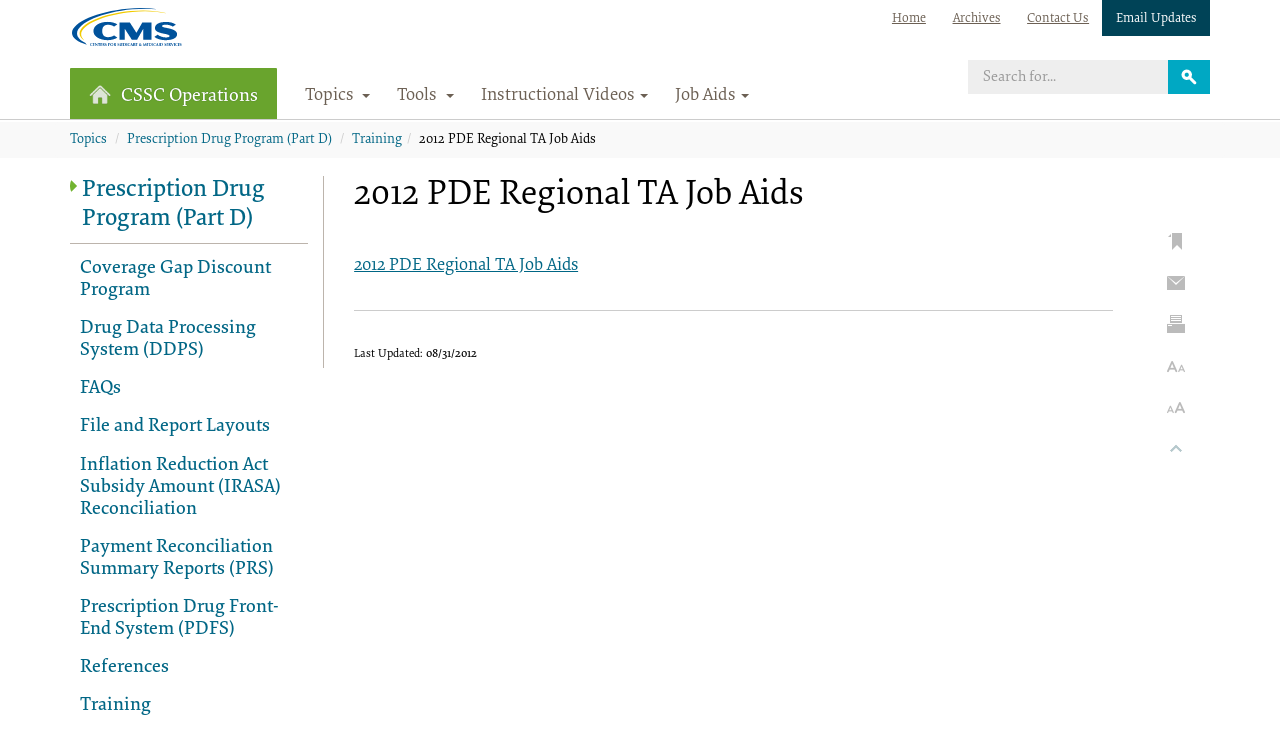

--- FILE ---
content_type: text/html; charset=ISO-8859-1
request_url: https://csscoperations.com/internet/csscw3.nsf/DIDC/L12N1RN6KP~Prescription%20Drug%20Program%20(Part%20D)~Training
body_size: 37826
content:
<title>CSSC Operations - 2012 PDE Regional TA Job Aids</title>
<!doctype html>
<html lang="en">
<meta http-equiv='X-UA-Compatible' content='IE=9; IE=8; IE=7; IE=EDGE' />
<meta charset='utf-8'>
<meta name="referrer" content="same-origin"/> 
<meta name='addsearch-custom-field' data-type='date' content='update_date=2012-08-31'>
<style>html{visibility: visible;opacity:.01;}</style><link rel='shortcut icon' href="/internet/csscw3.nsf/favicon.ico"><meta http-equiv='X-UA-Compatible' content='IE=9; IE=8; IE=7; IE=EDGE' />
<meta charset='utf-8'>
<meta name='MetaDesc' content=''>
<meta name='Keywords' content=''>
<meta http-equiv='X-UA-Compatible' content='IE=edge'> 
<meta name='description' content=''>
<meta name='date' content='08/31/2012'>
<meta name='viewport' content='width=device-width, initial-scale=1'>
<meta name='altcontent' content="  2012 PDE Regional TA Job Aids">
<meta name='altcat' content='Prescription Drug Program (Part D)~Training'>
<meta name='addsearch-custom-field' data-type='text' content='lob=CSSCW3'>
<meta name='addsearch-custom-field' data-type='text' content='docType=Article'>
<meta name='addsearch-custom-field' data-type='text' content='cat1=Prescription Drug Program (Part D)'>
<meta name='addsearch-custom-field' data-type='text' content='cat2=Training'>
<meta name='addsearch-custom-field' data-type='text' content='allcat=Prescription Drug Program (Part D)~Training'>
<meta name='addsearch-custom-field' data-type='text' content='DID=L12N1RN6KP'>
<meta name='addsearch-custom-field' data-type='text' content='keywords='>
<meta name='addsearch-custom-field' data-type='text' content='metadesc=  2012 PDE Regional TA Job Aids'>
<script></script>
<!--SharedTop (meta tags, javascript libraries title- ?-->


<head>
<!-- Global site tag (gtag.js) - Google Analytics -->
<script async src='https://www.googletagmanager.com/gtag/js?id=G-E5B3B6VCRN'></script><script>
  window.dataLayer = window.dataLayer || [];
  function gtag(){dataLayer.push(arguments);}
  gtag('js', new Date());
  gtag('set', {'cookie_flags': 'SameSite=None;Secure;'});gtag('config', 'G-E5B3B6VCRN', {
			 'anonymize_ip': true
		       });</script>
<script src="/internet/csscw3.nsf/js/modernizr.js?open&v=34013"></script>
<!-- RNotes -->
<script src="/internet/csscw3.nsf/jquery-min.js"></script> 
<!-- clookup.js or other -->
<link rel="apple-touch-icon-precomposed" sizes="57x57" href="/internet/csscw3.nsf/apple-touch-icon-57x57.png" />
<link rel="apple-touch-icon-precomposed" sizes="114x114" href="/internet/csscw3.nsf/apple-touch-icon-114x114.png" />
<link rel="apple-touch-icon-precomposed" sizes="72x72" href="/internet/csscw3.nsf/apple-touch-icon-72x72.png" />
<link rel="apple-touch-icon-precomposed" sizes="144x144" href="/internet/csscw3.nsf/apple-touch-icon-144x144.png" />
<link rel="apple-touch-icon-precomposed" sizes="60x60" href="/internet/csscw3.nsf/apple-touch-icon-60x60.png" />
<link rel="apple-touch-icon-precomposed" sizes="120x120" href="/internet/csscw3.nsf/apple-touch-icon-120x120.png" />
<link rel="apple-touch-icon-precomposed" sizes="76x76" href="/internet/csscw3.nsf/apple-touch-icon-76x76.png" />
<link rel="apple-touch-icon-precomposed" sizes="152x152" href="/internet/csscw3.nsf/apple-touch-icon-152x152.png" />
<meta name="viewport" content="width=device-width,initial-scale=1">
<meta name="google-site-verification" content="jzvda_9EBzRnrNiE4gpYNV7LQk8LhG9nFI9ypNR6GL4" />
<link rel="icon" type="image/png" href="/internet/csscw3.nsf/favicon-196x196.png" sizes="196x196" />
<link rel="icon" type="image/png" href="/internet/csscw3.nsf/favicon-96x96.png" sizes="96x96" />
<link rel="icon" type="image/png" href="/internet/csscw3.nsf/favicon-32x32.png" sizes="32x32" />
<link rel="icon" type="image/png" href="/internet/csscw3.nsf/favicon-16x16.png" sizes="16x16" />
<link rel="icon" type="image/png" href="/internet/csscw3.nsf/favicon-128.png" sizes="128x128" />
<meta name="application-name" content="&nbsp;"/>
<meta name="msapplication-TileColor" content="#FFFFFF" />
<meta name="msapplication-TileImage" content="/internet/csscw3.nsf/mstile-144x144.png" />
<meta name="msapplication-square70x70logo" content="/internet/csscw3.nsf/mstile-70x70.png" />
<meta name="msapplication-square150x150logo" content="/internet/csscw3.nsf/mstile-150x150.png" />
<meta name="msapplication-wide310x150logo" content="/internet/csscw3.nsf/mstile-310x150.png" />
<meta name="msapplication-square310x310logo" content="/internet/csscw3.nsf/mstile-310x310.png" />
<link href="/internet/csscw3.nsf/css/bootstrap.min.css?open&v=34013" rel="stylesheet">
<link href="/internet/csscw3.nsf/css/bootstrap-theme.css?open&v=34013" rel="stylesheet">
<link href="/internet/csscw3.nsf/css/openSans.css?open&v=34013" rel="stylesheet">
<link href="/internet/csscw3.nsf/cssc_bs3.css?open&v=34013" rel="stylesheet">
<!-- QTrics if applicable -->
</head>
<body class="pgba_theme_cyan">
<div data-addsearch="exclude" id="iewarning" style="display:none; padding: 1em;background: #FFCCC5;border-bottom: 3px solid #C00;text-align:center">
Your web browser is not supported by this website. Please contact your system administrator to have them install
<a href="https://www.google.com/chrome/" target="new">Google Chrome</a> or <a href="https://www.microsoft.com/en-us/edge" target="new">Microsoft Edge</a>.
</div>
<script>
var ua = window.navigator.userAgent;
var msie = ua.indexOf('MSIE '); //IE1-10
var trident = ua.indexOf('Trident/'); //IE11
if (msie > 0 || trident > 0) {
document.getElementById("iewarning").style.display = 'block'
};
</script>
<a href="#breadcrumbs" class="skiplink">Skip to Main Content</a>
<!--AMA -->

<div class="bodyflex">
<div class="content-top">
<!--Header -->

<style>.wcme{margin-left:10px;margin-bottom:9px;cursor:pointer};.wcmc{margin-left:4px;cursor:pointer};
.homeIcon{display:inline !important;width:22px;margin-right:10px}</style>
<nav id="header" style="" class="navbar navbar-default noselect" role="navigation">
	<div class="superlinks">
		<div class="container">
			<div class="row">	
				<div class="col-sm-12">	
				<ul>
					<li><a href="https://www.csscoperations.com/internet/csscw3.nsf" alt="Home">Home</a></li><li><a href="https://csscoperations.com/internet/csscw3_a.nsf" alt="Archives">Archives</a></li><li><a href="https://csscoperations.com/internet/csscw3.nsf/DID/X69XSPEJ5B" alt="Contact Us">Contact Us</a></li><li><a href="https://csscoperations.com/internet/csscw3.nsf/M/Registration" target="_self" alt="Listserv Signup">Email Updates</a></li> <!-- lookups1 -->
					<li class="palmettologo">
							<a href="https://www.cms.gov" alt="CMS" target="new"><img style="height:38px" alt="CMS Logo" src="/internet/csscw3.nsf/cmslogo_rgb.svg"></a> <!-- lookups2 -->
						</li>										
				</ul>
				</div>
			</div>
		</div>
	</div>
	<div class="container nopadding" style="">
		<div class="navbar-header">
			<button type="button" class="navbar-toggle collapsed" data-toggle="collapse" data-target="#navbar-collapse" aria-expanded="false"> 
				<span class="sr-only">Toggle navigation</span> 
				<span class="icon-bar"></span> 
				<span class="icon-bar"></span> 
				<span class="icon-bar"></span> 
			</button>
			<a id="dlob" class="navbar-brand" href="/internet/csscw3.nsf"><img style='display:inline !important;width:22px;margin-right:10px;margin-top:-3px' class='homeIcon' alt='homeIcon' src='/internet/csscw3.nsf/homeIcon.png'>CSSC Operations</a> 
		</div>
		<!-- collapseable mobile section -->
		<div  class="collapse navbar-collapse" id="navbar-collapse">
		<!-- Search -->	
			<div class="searchcontainer navbar-form navbar-right">
				<div class="input-group">
					<label for="searchinput" class="sr-only">Search</label>
					<input type="text" id="searchinput" class="form-control" placeholder="Search for...">
					<span class="input-group-btn">
					<button id="searchclick" class="btn" type="button"><img src="/internet/csscw3.nsf/imgs/search.svg" alt= "Search"></button>
					</span>
<ul id="quicksearchresults"></ul>
 </div>
				<!-- /input-group --> 
			</div>
			<ul class="nav navbar-nav">
				
		<!-- Topics-->
		<li id="topicsdropdown" class="dropdown"> <a href="/internet/csscw3.nsf/M/Topics" role="button" aria-haspopup="true" aria-expanded="false">Topics <span class="caret"></span></a>
					<div class="dropdown-menu dropdown-mega">
						<div class="container">
							<div class="col-sm-12 dropdown-container">
								<!-- the bars at the top (topictopbar) of the topics menu are dependant on whether you need them or not, not every site will need them -->
								<!-- standard columns is 4 -->
								<div class='flexcontainer'><div class="columns2"> <!-- looksup7 -->
									<ul class="subtopics list-unstyled">
										<li><a  title='EDI Onboarding and Connectivity' href='/internet/csscw3.nsf/DID/1S0BTAL9B0'>EDI Onboarding and Connectivity</a></li> <li><a  title='Encounter and Risk Adjustment Program (Part C)' href='/internet/csscw3.nsf/DID/I9IQVMOVZR'>Encounter and Risk Adjustment Program (Part C)</a></li> <li><a  title='Encounter Data Submission Resources for PACE Organizations' href='/internet/csscw3.nsf/DID/AO68XEU906'>Encounter Data Submission Resources for PACE Organizations</a></li> <li><a  title='Instructional Videos' href='/internet/csscw3.nsf/DID/EQ78MFDSYD'>Instructional Videos</a></li> <li><a  title='Job Aids' href='/internet/csscw3.nsf/DID/XMRO2OSPRC'>Job Aids</a></li> <li><a  title='ListServs' href='/internet/csscw3.nsf/DID/E59O4BDY8X'>ListServs</a></li> <li><a  title='Medicare Medicaid (FAI)' href='/internet/csscw3.nsf/DID/346HTJF7T8'>Medicare Medicaid (FAI)</a></li> <li><a  title='Prescription Drug Program (Part D)' href='/internet/csscw3.nsf/DID/C7NXNZ6PBK'>Prescription Drug Program (Part D)</a></li>
									</ul>
								</div></div>
							</div>
						</div>
					</div>
				</li>	
<!-- Tools -->
				<li id="toolsdropdown" class="dropdown"> 
<a href="/internet/csscw3.nsf/M/Tools" role="button" aria-haspopup="true" aria-expanded="false">Tools
					<span class="caret"></span>
					</a>
					<div class="dropdown-menu dropdown-mega">
					<div class='container'><div class='col-sm-12 dropdown-container'><div class='flexcontainernowrap flexAA'></div><div class='columns4 flexBB'><ul class='subtopics list-unstyled'> <li><a name='' title='277 CA Edit Lookup'  role='' href='/internet/csscw3.nsf/DID/54CKABNKVQ' target=''>277 CA Edit Lookup</a></li> <li><a name='Claim Adjustment Reason Code Lookup' title='CARC Lookup'  role='' href='/internet/csscw3.nsf/DID/Z6ZK0T2N8Q' target=''>CARC Lookup</a></li> <li><a name='Drug Data Processing Edit Lookup' title='DDPS Edit Lookup'  role='' href='/internet/csscw3.nsf/DID/FGSMOX8LWK' target=''>DDPS Edit Lookup</a></li> <li><a name='' title='Dental Edit Lookup'  role='' href='/internet/csscw3.nsf/DID/E84ACP4QE2' target=''>Dental Edit Lookup</a></li> <li><a name='' title='Diagnosis Code Lookup'  role='' href='/internet/csscw3.nsf/DID/JGQF7KYOFG' target=''>Diagnosis Code Lookup</a></li> <li><a name='Encounter Data Processing Edit Lookup' title='EDPS Edit Lookup'  role='' href='/internet/csscw3.nsf/DID/JSKI2CJA34' target=''>EDPS Edit Lookup</a></li> <li><a name='Front End Risk Adjustment System Edit Lookup' title='FERAS Edit Lookup'  role='' href='/internet/csscw3.nsf/DID/EU374B6R30' target=''>FERAS Edit Lookup</a></li> <li><a name='National Council for Prescription Drug Programs Edit Lookup' title='NCPDP Edit Lookup'  role='' href='/internet/csscw3.nsf/DID/ZM39AHECY0' target=''>NCPDP Edit Lookup</a></li> <li><a name='' title='PC-ACE Pro32 Software'  role='' href='/internet/csscw3.nsf/DID/NE964B20EK' target=''>PC-ACE Pro32 Software</a></li> <li><a name='' title='PC-ACE Pro32 Software Download'  role='' href='/internet/csscw3.nsf/DID/9G49CCVVA6' target=''>PC-ACE Pro32 Software Download</a></li> <li><a name='Prescription Drug Front End System Edit Lookup' title='PDFS Edit Lookup'  role='' href='/internet/csscw3.nsf/DID/DS9X7CTK7U' target=''>PDFS Edit Lookup</a></li> <li><a name='' title='Procedure Code &#8211; Modifier Lookup'  role='' href='/internet/csscw3.nsf/DID/D2AMI3Y7X6' target=''>Procedure Code &#8211; Modifier Lookup</a></li> <li><a name='Payment Reconciliation System Summary Reports' title='PRS Summary Reports'  role='' href='/internet/csscw3.nsf/DID/MPH7DBJIW4' target=''>PRS Summary Reports</a></li> <li><a name='Risk Adjustment Processing System Edit Lookup' title='RAPS Edit Lookup'  role='' href='/internet/csscw3.nsf/DID/WBQFS1ZRBD' target=''>RAPS Edit Lookup</a></li> <li><a name='Report Restore' title='Report Restore'  role='' href='/internet/csscw3.nsf/DID/IMDVDKS6O4' target=''>Report Restore</a></li> <li><a name='Secure File Transfer Protocol Password Tool' title='SFTP Password Reset'  role='' href='/internet/csscw3.nsf/DID/PPTXW1PT7H' target=''>SFTP Password Reset</a></li> <li><a name='Interchange Acknowledgement Edit Lookup' title='TA1 Edit Lookup'  role='' href='/internet/csscw3.nsf/DID/INPSQDF1Z4' target=''>TA1 Edit Lookup</a></li> </ul></div></div></div> 
					</div>
				</li>
<!-- Forms -->
				<!-- Events -->
<!-- Extra Link from LOB C -->
<li  class="dropdown"> 
<a href="/internet/csscw3.nsf/DID/EQ78MFDSYD">Instructional Videos<span class="caret"></span></a>
	<div class="dropdown-menu">
		<div class='dropdown-container'>
			<ul class='subtopics list-unstyled'>
<li><a href='/internet/csscw3.nsf/DID/L9A5Z8704X'>Other Topics</a></li> <li><a href='/internet/csscw3.nsf/DID/8JBM0OAF8O'>Risk Adjustment Methodology Series</a></li>
			</ul>
</div></div></li>
<!-- Second Extra Link from LOB C -->
<li  class="dropdown"> 
<a href="/internet/csscw3.nsf/DID/XMRO2OSPRC">Job Aids<span class="caret"></span></a>
	<div class="dropdown-menu">
		<div class='dropdown-container'>
			<ul class='subtopics list-unstyled'>
<li><a href='/internet/csscw3.nsf/DID/HYD9XTOI84'>Encounter and Risk Adjustment Program</a></li>
			</ul>
</div></div></li>
		</ul>
		</div>
		<!-- /.navbar-collapse --> 
	</div>
	<!-- /.container-fluid --> 
	
</nav>
<script>
var pLead = "Instructional Videos";
if (pLead !==""){
$('a[title="Instructional Videos"]').hide()
}
var pLead2 = "Job Aids";
if (pLead2 !==""){
$('a[title="Job Aids"]').hide()
}
</script>
<!--MegaAlert -->

<div class='megaalert' role='' style='display:none'>
	<div class="container">
			<div class="row">
				<div class="col-sm-12">
					<p></p>
				</div>
			</div>
	</div>
</div>
<!-- critalert2 -->
<div data-addsearch="exclude" id="crit2Show"></div>
<div id="crit2Info" data-addsearch="exclude" style="visibility:hidden;height:1px"></div>
<div id="crit3Info" data-addsearch="exclude" style="visibility:hidden;height:1px">{"DID":"crit34ee5c","Sites":"CSSC","Start Date":"12-30-2021 08:06","End Date":"01-01-2022 11:06","Content":"CSSC Operations will be closed Friday, December 31, 2021 in observance of the New Year's Day holiday. The Front-End Systems (FERAS, PDFS, and EDFES) will be available during this time for RAPS, PDE, Medicare Encounter and Medicare-Medicaid data submissions.","URL":"","Target":null,"Color":"blue","Mode":"Standard\n"}, {"DID":"crit3bd4c4","Sites":"CSSC","Start Date":"10-20-2023 15:03","End Date":"10-21-2023 15:03","Content":"Customers may experience intermittent connectivity issues when trying to connect to the front-end system. We are currently working to correct these issues and will remove this status once this matter has been resolved.","URL":"","Target":null,"Color":"yellow","Mode":"Standard\n"}, {"DID":"critb2e1dc","Sites":"CSSC","Start Date":"01-14-2022 07:22","End Date":"01-17-2022 21:22","Content":"CSSC Operations will be closed Monday, January 17th, 2022 in observance of the MLK federal holiday. The Front-End Systems (FERAS, PDFS, and EDFES) will be available during this time for RAPS, PDE, Medicare Encounter and Medicare-Medicaid data submissions.","URL":"","Target":null,"Color":"blue","Mode":"Standard\n"}</div>
<script>
function render2crit(){
if($("#crit2Info").html().length > 10){
var dataArray2 = $("#crit2Info").text().split("||")
var dataArray = dataArray2.reverse();
sbuilder="";
// console.log("CSSC");
for (i = 0; i < dataArray.length; i++) {
localArray = dataArray[i].split("~");
var dBefore = Date.parse(localArray[6].replace(/-/g,"/"));
var dAfter = Date.parse(localArray[7].replace(/-/g,"/"));
var dNow = Date.now()
var taColor = localArray[5];
switch (taColor){
case "yellow": taColor="warning"; break;
case "red": taColor="danger"; break;
case "green": taColor="success"; break;
case "blue": taColor="info"; break;
}
if (dNow > dBefore){
if (dNow < dAfter){
if (localArray[3]=="none" || localArray[3]==""){
sbuilder = "<div id='crit2New' class='megaalert " +taColor + "'>"
} else {
 sbuilder = "<a id='crit2New' class='megaalert " + taColor + "'  href='" + localArray[3] + "' target='" + localArray[4] + "'>"}
 sbuilder = sbuilder + "<div class='container'><div class='row'><div class='col-sm-12'>"
 sbuilder = sbuilder + "<p>" + localArray[2] + "</p></div></div></div>"
if (localArray[3]=="none"){sbuilder = sbuilder + "</div>"}else{sbuilder=sbuilder + "</a>"}
}}}
$("#crit2Show").html(sbuilder)
$("#crit2New").css("border-bottom","0px solid red")
}
} // render2crit()
function render3crit(feed){
	var thisCrit = -1;
	var thisCritNow = Date.now()
	var finBd = "";
	var jCrt = feed
	if (jCrt.charAt (jCrt.length - 1) == ","){jCrt = "[" +  feed.substring(0,feed.length-1) + "]"} else { jCrt = "[" + jCrt + "]"}
	jCrt = JSON.parse(jCrt)
	for (x=0;x < jCrt.length;x++){
 		let localStart = Date.parse(jCrt[x]["Start Date"].replace(/-/g,"/"));
		let localEnd = Date.parse(jCrt[x]["End Date"].replace(/-/g,"/"));
		thisCritNow > localStart && thisCritNow < localEnd ? thisCrit = x : ""
	}
	if (thisCrit > -1)
	{
		var taColor =jCrt[thisCrit]["Color"];
		switch (taColor){
		 case "yellow": taColor="warning"; break;
		 case "red": taColor="danger"; break;
		 case "green": taColor="success"; break;
		 case "blue": taColor="info"; break;
 		}
	jCrt[thisCrit]["URL"]=="none" || jCrt[thisCrit]["URL"]=="" ? finBd="<div id='crit2New' class='megaalert " +taColor + "'>" : finBd = "<a id='crit2New' class='megaalert " + taColor + "'  href='" + jCrt[thisCrit]["URL"] + "' target='" + jCrt[thisCrit]["Target"] + "'>"
 	finBd = finBd + "<div class='container'><div class='row'><div class='col-sm-12'>"
 	finBd = finBd + "<p>" +jCrt[thisCrit]["Content"]+ "</p></div></div></div>"
	jCrt[thisCrit]["URL"]=="none" || jCrt[thisCrit]["URL"]=="" ? finBd=finBd+"</div>" : finBd=finBd+"</a>"
 	$("#crit2Show").html(finBd)
	}
} // renderCrit3
if ( $("#crit2Info").html().length > 0 ) render2crit()
if ( $("#crit3Info").html().length > 0 && $("#crit2Info").html().length == 0 ) render3crit($("#crit3Info").html())
</script>
<style>.red{background:#CC0000 !important} .green{background:#518220 !important} .yellow{background:#f4bb00 !important} .blue{background:#387b85 !important} </style>
<!--Breadcrumbs -->

<!-- main breadcrumbs --> 
<div id="breadcrumbs" class="noselect">
	<ol class="breadcrumb container">
		<li><a href="/internet/csscw3.nsf/M/Topics">Topics</a></li>
		<li><a href='/internet/csscw3.nsf/T/Prescription Drug Program (Part D)'>Prescription Drug Program (Part D)</a></li> <li><a href='/internet/csscw3.nsf/T/Prescription Drug Program (Part D)~Training'>Training</a></li><li>2012 PDE Regional TA Job Aids</li>
	</ol>
</div>
<link href="/internet/csscw3.nsf/articleList.css"  rel="stylesheet" >
<script src="/internet/csscw3.nsf/articleList.js"></script>
<div id="hCat"  style="display:none">Prescription Drug Program (Part D)~Training</div>
<div class="main container" style="opacity:0.1">
	<div class="row">
		<div class="col-sm-11 col-xs-12">
			<div class="row">
				<div class="col-lg-2 col-md-3 visible-lg visible-md visible-sm visible-xs subtopiccontainer">
					<ul  class="subtopiclist list-group">
						<li class="list-group-item parenttopic active">
							<a href='/internet/csscw3.nsf/T/Prescription Drug Program (Part D)'>Prescription Drug Program (Part D)</a>
						</li>
						<li class='list-group-item'><a><a href='/internet/csscw3.nsf/DID/N5J7OIT0X4'>Coverage Gap Discount Program</a></a></li>
<li class='list-group-item'><a><a href='/internet/csscw3.nsf/DID/MK00H9NFF6'>Drug Data Processing System (DDPS)</a></a></li>
<li class='list-group-item'><a><a href='/internet/csscw3.nsf/DID/RJANARFMD9'>FAQs</a></a></li>
<li class='list-group-item'><a><a href='/internet/csscw3.nsf/DID/M7XCJKG0JI'>File and Report Layouts</a></a></li>
<li class='list-group-item'><a><a href='/internet/csscw3.nsf/DID/60X45QWGM0'>Inflation Reduction Act Subsidy Amount (IRASA) Reconciliation</a></a></li>
<li class='list-group-item'><a><a href='/internet/csscw3.nsf/DID/GCN01A7YRG'>Payment Reconciliation Summary Reports (PRS)</a></a></li>
<li class='list-group-item'><a><a href='/internet/csscw3.nsf/DID/60BZ6BV4K0'>Prescription Drug Front-End System (PDFS)</a></a></li>
<li class='list-group-item'><a><a href='/internet/csscw3.nsf/DID/HRD2T2J4LX'>References</a></a></li>
<li class='list-group-item'><a><a href='/internet/csscw3.nsf/DID/BXZ6BMHXNL'>Training</a></a></li>
<li class='list-group-item'><a><a href='/internet/csscw3.nsf/DID/I228JW6ST'>User Groups</a></a></li>  
					
					</ul>
				</div>	<!-- cubtopic container -->
				<div class="col-lg-10 col-md-9 col-sm-12 col-xs-12 article">
					<h1 style="margin-top:0px" class="localTitle">2012 PDE Regional TA Job Aids
						<span class='wcme'></span>
					</h1>
<div id="eResults" style="margin-top:11px"></div> 
					<div class='introText'><br><p><a href="/internet/csscw3_files.nsf/F/CSSC2012 PDE Regional TA Job Aids.pdf/$FILE/2012 PDE Regional TA Job Aids.pdf" target="_blank">2012 PDE Regional TA Job Aids</a></p>
</div>
					<div id="automsg" style="color:red;display:none">
					<br><br>
					The URL you have just viewed was automatically launched for your convenience.<br><br>If you wish to view it again, please click <a target="_new" href="">here.</a></div>
						
<hr class='introTitle'>
					<div id="bodyContent" style="margin-top:10px"></div>		
					
		
		<div class="date" style="">Last Updated:<strong> 08/31/2012</strong></div>				
				</div> <!--article -->
			</div> <!-- row -->
	</div><!-- 11/12 -->
<div class="col-sm-1 sidebarcontent side1">
			<button class="bookmark"><img src="/internet/csscw3.nsf/imgs/bookmark.png" alt="bookmark this page"></button>
			<button class="email"><img src="/internet/csscw3.nsf/imgs/email.png" alt="email this page"></button>
			<button class="print"><img src="/internet/csscw3.nsf/imgs/print.png" alt="print this page"></button>
			<button class="fontminus"><img src="/internet/csscw3.nsf/imgs/fontminus.png" alt="decrease font size"></button>
			<button class="fontplus"><img src="/internet/csscw3.nsf/imgs/fontplus.png" alt="increase font size"></button>
			<button class="backto"><img style="width:20px" src="/internet/csscw3.nsf/bttop.png" alt="back to top"></button>
		</div>
</div> 
<div class="col-sm-1 sidebarcontent side2">
			<button class="bookmark"><img src="/internet/csscw3.nsf/imgs/bookmark.png" alt="bookmark this page"></button>
			<button class="email"><img src="/internet/csscw3.nsf/imgs/email.png" alt="email this page"></button>
			<button class="print"><img src="/internet/csscw3.nsf/imgs/print.png" alt="print this page"></button>
			<button class="fontminus"><img src="/internet/csscw3.nsf/imgs/fontminus.png" alt="decrease font size"></button>
			<button class="fontplus"><img src="/internet/csscw3.nsf/imgs/fontplus.png" alt="increase font size"></button>
			<button class="backto"><img style="width:20px" src="/internet/csscw3.nsf/bttop.png" alt="back to top"></button>
		</div>
</div> <!--main container -->
<script>
// temp sidebar fix
$(document).ready(function(){
$(".link").length == 0 ? $(".side2").remove() : $(".side1").remove()
})
</script>
</div> <!-- everything except footer -->
</div> <!-- content-top? -->
<footer class="content-bottom">
<footer class="noselect">
	<div class="container">
		<div class="col-sm-6 col-md-4 text-left">
			<h3 style="color:white">Contact CSSC Operations</h3>
					<p>Call: <span class="text-nowrap">1-877-534-CSSC (2772)</span></p>
			<p><a href="https://csscoperations.com/internet/csscw3.nsf/M/Contact%20Us" target="_self">Email CSSC Operations</a></p>
			<br>
		</div>
		<div class="col-sm-6 col-md-4 text-left">
			<p>For information about the availability of auxiliary aids and services, please visit:
<a href="https://www.medicare.gov/about-us/nondiscrimination/nondiscrimination-notice.html" target="new">www.medicare.gov/about-us/nondiscrimination/nondiscrimination-notice.html</a>.</p>
<p><a href="https://get.adobe.com/reader/" target="new">Get Adobe Reader</a></p>
<p><a href="https://www.csscoperations.com/internet/csscw3.nsf/DID/4BZQJQMB9V">Minimum Requirements</a></p><p><a href="https://csscoperations.com/internet/csscw3.nsf/DID/B33KKV548B" target="_self">Legal Disclaimer</a></p>
<p><a href="/internet/csscw3.nsf/DID/SL51USQGIZ">Privacy Policy</a></p>
<p><a href="https://www.cms.gov/vulnerability-disclosure-policy" target="new">Vulnerability Disclosure Policy</a></p>


		</div>		
		<!-- Footer Right  -->
		<div class="col-sm-12 col-md-4 textleft">
			<p><a href="https://www.cms.gov/" target="_new"><img src="/internet/csscw3.nsf/imgs/cms.svg" alt="cms" style="width:100%; margin-top:1em; max-width:10em;"></a></p>
			<br>
			<br>
			<p style="opacity:0.1"><!-- version s-->

3.40.13
</p>
		</div>
	</div>
<div class="chatbeaconwrapper">	
			<style>.chatbeaconwrapper{position: fixed; bottom:-17px; right:0px;display:flex; flex-direction: row-reverse;}</style>
		
		
</div>
<!-- jQuery (necessary for Bootstrap's JavaScript plugins) --> 
<script src="/internet/csscw3.nsf/jquery-ui-min.js"></script> 
<script src="/internet/csscw3.nsf/palmetto_bs3_CSSCTPA.js"></script> 
<script src="/internet/csscw3.nsf/508video.js?open&v=34013"></script>
<link rel="stylesheet" href="/internet/csscw3.nsf/508video.css?open&v=34013" type="text/css">
<!-- <script src="https://www.google.com/jsapi"></script> -->
<script>
// $(".main").animate({opacity:1},100);
var globalSearchRecord = "";
var globalSearchType = "";
var legacyGlobalSearchType = ""; // legacy LegacyUseDominoSearch - Yes|D  Blank,No|C
var searchterm = "";
var localVLOB = "C3";
var localVPATH = "internet/csscw3.nsf";
var internalOverride = false;
var localVFORM = false;
// determine correct search term
checkSearch = () => {
    let final = ""
    if ($("#searchinput").val() !== "") { final = $("#searchinput").val() } else { final = $("#searchAgain").val() }
    return final
}
// function to perform actual search Addsearch/Domino
cSearchAdd = (searchterm) => {
    if (searchterm !==""){
        $("#searchAgain").attr("placeholder",searchterm)
        window.location.href = "/" + localVPATH + "/M/SearchSiteAdd?Open&term=" + searchterm
     }
}
// function to perform legacy search (Constellio/Domino)
cSearch = () => {
    searchterm = $("#searchinput").val();
    if (searchterm!==""){
        if (globalSearchRecord=="Yes"){
        $.get("https://www.palmettogba.com/palmetto/articlepop.nsf/searchrec?OpenAgent&T=" + searchterm + "&L=" + localVLOB, function(data){})
        }
        window.location.href = "/" + localVPATH + "/M/SearchSite?Open&lob=" + localVLOB + "&term=" + searchterm
    }
}
// click buttons
$("#searchclick, #searchAgainBTN").click(function(event){
    event.preventDefault()
if (!localVFORM) {
if (!internalOverride) {
$.ajax({
    url: '/palmetto/sharedData.nsf/globalSearch',
    type: 'GET',
    success: function (data) {
        runSearch(data)
    },
    failure: function (data) {
        console.log("failure")
    }
     })
} else {
    // run regular addsearch
     runSearch("AddSearch")
} 
} else {runSearch("AddSearch")}
})
// gateway for master search
runSearch = (data) => {
    data = data.trim()
    if (data == "AddSearch" || data == "Domino") {
	 let final = checkSearch()
        cSearchAdd(final)
    }
    if (data == "Constellio" || data == "Legacy") {
        cSearch()      
    }
}
function retap(){
let final = checkSearch()
if (final==undefined) return false
cSearchAdd(final)
}
// if enter button is pressed then perform search--
document.onkeydown = function (e) {
  e = e || window.event;
  switch (e.which || e.keyCode) {
        case 13 : retap()
            break;
  }
} 
// safeguard for any unlinked images
// $(".chatwrapper img").error(function(){$(this).remove()});
$(".chatwrapper img").on("error",
 function(){$(this).remove()}
)
// support replace function 
String.prototype.replaceAll = function(strReplace, strWith) {
    var esc = strReplace.replace(/[-\/\\^$*+?.()|[\]{}]/g, '\\$&');
    var reg = new RegExp(esc, 'ig');
    return this.replace(reg, strWith);
};
// fix (**a**) if applicable
$('#breadcrumbs a').each(function(){
	var temptext = $(this).html();
	temptext = temptext.replace("(**a**)","&")
	$(this).html(temptext)
});
//cookie control
 
	function getCookie(cname) {
		var name = cname + "=";
     		 var ca = document.cookie.split(';');
		      for(var i = 0; i < ca.length; i++) {
		            var c = ca[i];
		            while (c.charAt(0) == ' ') {
		                  c = c.substring(1);
	         		   }
            if (c.indexOf(name) == 0) {
                  return c.substring(name.length, c.length);
            }
      }
      return "";
}
$(document).ready(function(){
// initial check
	var amapopup = "";
	if (amapopup!=="true") {
           		// no ama - show dialog
            		$("#amamodal").modal({backdrop: "static"})
	} else { $("#amamodal").modal("hide") }
// support JS for ama acceptance
	$("#amaaccept").click(function(){
		$.get("/internet/csscw3.nsf/setCookie?OpenPage",function(){});
		$("#amamodal").modal("hide")
	});
 
});
// auto launch hidden from intro
var relatedlinklaunch = "";
var relatedlinkurl = "";
if(relatedlinklaunch=="Yes"){
	if (relatedlinkurl !==""){
	console.log("before:" + relatedlinkurl)
	relatedlinkurl = relatedlinkurl.replace("https://www.palmettogba.com/palmetto/providers.nsf/docsr/Providers~JJ%20Part%20A","/jja.nsf/docsr/JJ A")
	console.log("after:" + relatedlinkurl)
	window.location.href=relatedlinkurl
	}
}
// shared autourl code (for auto launch of urls)-----
var tempa = "";
var tempb = "Yes";
if (tempa.length >3) {
 $("#automsg").show();
 if(tempb=="Yes")
   {
      window.open(tempa)
  } else { 
	window.location.href=tempa
 }
}
</script>
<!-- reorganize advanced topic if flexAAA and moveflex are in use -->
<script>
$("#toolsdropdown .dropdown-menu .dropdown-container").each(function(){
           //Get the buttons first.
           var buttons = []
           $(this).find("a.btn").each(function(){
                var href = $(this).attr("href")
                var text = $(this).html()
                var target = $(this).attr("target")        
                buttons.push({
                     href : href,
                     text : text,
                     target : target
                })
                $(this).remove()
           })
           //Then get the regular links
           var links = []
           var groups = []       
           $(this).find("a").each(function(){
                var href = $(this).attr("href")
                var text = $(this).html()
                var target = $(this).attr("target")
                var group = $(this).attr("role")
	var name = $(this).attr("name")
                if(group!==undefined) groups.push(group)
                links.push({
                     href : href,
                     text : text,
                     target : target,
	    name: name,
                     group : group
                })
                $(this).remove()
           })
           //Sort your groups and links
           groups = groups.filter(function(item, i, ar){ return ar.indexOf(item) === i; }).sort()      
           links.sort(function(a,b){  
                if(a.text < b.text) return -1
                else return 1         
           })
           //Clear the div
           $(this).html("")
           //Format buttons if any exist
           if(buttons.length > 0){
                var text = '<div class="flexcontainernowrap">'
                     buttons.forEach(function(el){
                           text+= '<a class="btn btn-primary btn-lg" role="" href="'+el.href+'" target="'+el.target+'">'+el.text+'</a>'                  
                     })
                     text+='</div>'
                $(this).append(text)
           }
           //Format links if any exist.
           if(links.length > 0){
                var text = '<div class="columns4"><ul class="subtopics list-unstyled column-nobreak" topic="null"></ul>'
                     groups.forEach(function(el){
                           text += '<ul class="subtopics list-unstyled column-nobreak" topic="'+el+'">'
                           text += '<li><p class="fauxlink">'+el+'</p></li></ul>'
                     })              
                     text+= '</div>'
                $(this).append(text)            
                links.forEach(function(el){
	 var ltitle = el.name;
	if (ltitle=="") {ltitle=el.text}
                     var text= '<li><a title="' +ltitle+ '" href="'+el.href+'" target="'+el.target+'">'+el.text+'</a></li>'
                     if(el.group) $('#toolsdropdown .dropdown-container ul[topic="'+el.group+'"]').append(text)
                     else $('#toolsdropdown .dropdown-container ul[topic="null"]').append(text)
                })
                if($(this).find('ul[topic="null"] li').length == 0){$(this).find('ul[topic="null"]').remove()}
           }
     })
</script>
<!-- global via A45 --><script>
$("body").css("margin-left","0px"); 
/*$("#pfirst").click(function(){
$("#videomaster").toggle()
if($("#videomaster").is(":visible")) 
	{ 
	$([document.documentElement, document.body]).animate({
        scrollTop: $("#videomaster").offset().top-30
    }, 1200)
	};
});*/
$("html").css("opacity","1");
if($("a:contains('Instructional Videos')").next().find("li").length ==1){
$("a:contains('Instructional Videos')").next().hide()
$("a:contains('Instructional Videos') .caret").hide()
}
if($("#hCat").text()=="Admin"){$(".date").remove()}
</script>
<!-- sitesID Analytics if applicable -->

<!-- pcid migration for v3 -->
<script>$(document).ready(function(){
        $('a[href^="https://www.palmettogba.com/internet/PCIDN.nsf/R?OpenAgent"]').each(function(){ 
            var oldUrl = $(this).attr("href"); // Get current url
            var newUrl = oldUrl.replace("&url=yes", "&url=yes&v3=yes"); // Create new url
            $(this).attr("href", newUrl); // Set herf value
        });
    });</script>
<script>
// type of form and last updated remove
$("#toolsdropdown").find(".subtopics li").each(function(){
let titlecheck =  $(".localtitle").text().trim();
if ($(this).text().trim() === titlecheck){
    $(".date:last").remove()
}
if (titlecheck == "SFTP Password Reset" || titlecheck == "PC-ACE Pro32 Software Download") {
 $(".side1").html("")
}
})
</script>
<!-- smart rollup -->
<script>
$(document).ready(function(){
							$("div.rollupwrapper").each(function(index){
								var a = "pgba_rollup_"+index
								$(this).children("button.rolluptoggle").each(function(index){
									$(this).attr({
										"id": a+"_toggle_"+index,
										"aria-controls": a+"_content_"+index,
										"aria-expanded": false
									});
									$(this).html("<h2>"+$(this).html()+"</h2>")
								});
								$(this).children("div.rollupcontent").each(function(index){
									$(this).attr({
										"id": a+"_content_"+index,
										"aria-labelledby": a+"_toggle_"+index
									});
								});
							})
							
							
							
							
							$(".rolluptoggle").click(function(){
            					$(this).attr('aria-expanded',$(this).attr('aria-expanded')==='true'?'false':'true' );
							})	
						})</script>
<style>
.rollupwrapper{margin:1em 0em}
    .rollupwrapper .rolluptoggle{display: grid;grid-template-columns: auto 1fr;margin:0em;padding:1em 1em .75em .75em;background:#f9f9f9;border:1px solid #ddd;color:#000 !important;text-decoration:none;width:100%;text-align:left;}
    .rollupwrapper .rolluptoggle h2{display: inline;flex-grow: 1;margin: 0em;margin-left: .5em;font-size:1em;}
    .rollupwrapper .rolluptoggle:hover{text-decoration:none; background:#eee}
    .rollupwrapper .rolluptoggle:before{font-size:1.25em;content:"+";color:#000;background:#ddd;border-radius:100%;width:1.25em;height:1.225em;display: block;margin-left:0em;text-align:center;position:relative;top:-.15em;}
    .rollupwrapper .rolluptoggle[aria-expanded="true"]:before{content:"-"}
    .rollupwrapper .rolluptoggle:hover:before{background:#69a42d;color:#FFF}
    .rollupwrapper .rollupcontent{padding:2em; border-left:1px solid #ddd; border-right:1px solid #ddd;}
    .rollupwrapper .rollupcontent:last-child{border-bottom:1px solid #ddd;}
    .rollupwrapper .rolluptoggle[aria-expanded="false"]+div.rollupcontent{display:none}
</style>
<!-- QS if enabled -->
<style>
#bodyContent > #ErrorResp { margin-top:13px }
</style>
</footer>
<div class="device-xs visible-xs"></div>
<script>
$(document).ready(function(){
if (window.location.href.indexOf("t=true") == -1)
{ 
 groupByRowClass($(".recentnewstable"))
};
});
  $(document).ready(function() {
        onStageResize();
        $(window).resize(function() {
            onStageResize();
        });
        function isBreakpoint( alias ) {
            return $('.device-' + alias).is(':visible');
        }
        function onStageResize() {
            if( isBreakpoint('xs') ) {
                $(".sidebarcontent").hide();
            } else {$(".sidebarcontent").show()}
        }
    });
// if using generated tools (via dispRecords) hide introText
if ($("#eResults").html().length > 10) 
{
 $(".introText").hide()
$(".date:last").hide()
}
</script>
</footer>
</div> 
</body>
</html>


--- FILE ---
content_type: text/css
request_url: https://csscoperations.com/internet/csscw3.nsf/css/openSans.css?open&v=34013
body_size: 4597
content:
/*OpenSans font*/
@font-face {
	font-family: 'OpenSansBold';
	src: url('../fonts/opensans-bold-webfont.eot');
	src: url('../fonts/opensans-bold-webfont.eot?#iefix') format('embedded-opentype'),  url('../fonts/opensans-bold-webfont.svg#open_sansbold') format('svg'),  url('../fonts/opensans-bold-webfont.woff') format('woff'),  url('../fonts/opensans-bold-webfont.ttf') format('truetype');
	font-weight: normal;
	font-style: normal;
}
@font-face {
	font-family: 'OpenSansBoldItalic';
	src: url('../fonts/opensans-bolditalic-webfont.eot');
	src: url('../fonts/opensans-bolditalic-webfont.eot?#iefix') format('embedded-opentype'),  url('../fonts/opensans-bolditalic-webfont.svg#open_sansbold_italic') format('svg');,  url('../fonts/opensans-bolditalic-webfont.woff') format('woff'),  url('../fonts/opensans-bolditalic-webfont.ttf') format('truetype')
	font-weight: normal;
	font-style: normal;
}
@font-face {
	font-family: 'OpenSansBolder';
	src: url('../fonts/opensans-extrabold-webfont.eot');
	src: url('../fonts/opensans-extrabold-webfont.eot?#iefix') format('embedded-opentype'),  url('../fonts/opensans-extrabold-webfont.svg#open_sansextrabold') format('svg'),  url('../fonts/opensans-extrabold-webfont.woff') format('woff'),  url('../fonts/opensans-extrabold-webfont.ttf') format('truetype');
	font-weight: normal;
	font-style: normal;
}
@font-face {
	font-family: 'OpenSansBolderItalic';
	src: url('../fonts/opensans-extrabolditalic-webfont.eot');
	src: url('../fonts/opensans-extrabolditalic-webfont.eot?#iefix') format('embedded-opentype'),  url('../fonts/opensans-extrabolditalic-webfont.svg#open_sansextrabold_italic') format('svg'),  url('../fonts/opensans-extrabolditalic-webfont.woff') format('woff'),  url('../fonts/opensans-extrabolditalic-webfont.ttf') format('truetype');
	font-weight: normal;
	font-style: normal;
}
@font-face {
	font-family: 'OpenSans-RegularItalic';
	src: url('../fonts/opensans-italic-webfont.eot');
	src: url('../fonts/opensans-italic-webfont.eot?#iefix') format('embedded-opentype'),  url('../fonts/opensans-italic-webfont.svg#open_sansitalic') format('svg'),  url('../fonts/opensans-italic-webfont.woff') format('woff'),  url('../fonts/opensans-italic-webfont.ttf') format('truetype');
	font-weight: normal;
	font-style: normal;
}
@font-face {
	font-family: 'OpenSansLight';
	src: url('../fonts/opensans-light-webfont.eot');
	src: url('../fonts/opensans-light-webfont.eot?#iefix') format('embedded-opentype'),  url('../fonts/opensans-light-webfont.svg#open_sanslight') format('svg'),  url('../fonts/opensans-light-webfont.woff') format('woff'),  url('../fonts/opensans-light-webfont.ttf') format('truetype');
	font-weight: normal;
	font-style: normal;
}
@font-face {
	font-family: 'OpenSansLightItalic';
	src: url('../fonts/opensans-lightitalic-webfont.eot');
	src: url('../fonts/opensans-lightitalic-webfont.eot?#iefix') format('embedded-opentype'),  url('../fonts/opensans-lightitalic-webfont.svg#open_sanslight_italic') format('svg'),  url('../fonts/opensans-lightitalic-webfont.woff') format('woff'),  url('../fonts/opensans-lightitalic-webfont.ttf') format('truetype');
	font-weight: normal;
	font-style: normal;
}
@font-face {
	font-family: 'OpenSans-Regular';
	src: url('../fonts/opensans-regular-webfont.eot');
	src: url('../fonts/opensans-regular-webfont.eot?#iefix') format('embedded-opentype'),  url('../fonts/opensans-regular-webfont.svg#open_sansregular') format('svg'),  url('../fonts/opensans-regular-webfont.woff') format('woff'),  url('../fonts/opensans-regular-webfont.ttf') format('truetype');
	font-weight: normal;
	font-style: normal;
}
@font-face {
	font-family: 'OpenSansSemibold';
	src: url('../fonts/opensans-semibold-webfont.eot');
	src: url('../fonts/opensans-semibold-webfont.eot?#iefix') format('embedded-opentype'),  url('../fonts/opensans-semibold-webfont.svg#open_sanssemibold') format('svg'),  url('../fonts/opensans-semibold-webfont.woff') format('woff'),  url('../fonts/opensans-semibold-webfont.ttf') format('truetype');
	font-weight: normal;
	font-style: normal;
}
@font-face {
	font-family: 'OpenSansSemiboldItalic';
	src: url('../fonts/opensans-semibolditalic-webfont.eot');
	src: url('../fonts/opensans-semibolditalic-webfont.eot?#iefix') format('embedded-opentype'),  url('../fonts/opensans-semibolditalic-webfont.svg#open_sanssemibold_italic') format('svg'),  url('../fonts/opensans-semibolditalic-webfont.woff') format('woff'),  url('../fonts/opensans-semibolditalic-webfont.ttf') format('truetype');
	font-weight: normal;
	font-style: normal;
}

--- FILE ---
content_type: application/x-javascript
request_url: https://csscoperations.com/internet/csscw3.nsf/palmetto_bs3_CSSCTPA.js
body_size: 21814
content:
/*v20210325*/
/*v20220721 - Added modal from bs */

var docwidth,
	bodypadding;
	
$(document).ready(function(e) {
	PageFunctionInitial();
});

$(window).resize(function(e) {
	PageFunctionResize()
});

$(window).scroll(function(e){
	var ietest = window.navigator.userAgent;
	if (ietest.indexOf("Trident") > 0){
	PageFunctionScroll()} else {
		$(".sidebarcontent").addClass("sticky")}
})

function PageFunctionInitial(){

	//TEMPORARY FIX - Converts "New Providers" to "New to Medicare"
	$("li.dropdown>a, #breadcrumbs li:nth-child(2) a").each(function(){
		if($(this).text() == "New Providers") $(this).text("New to Medicare")	
	})
	$(".timelinewidget>a>span").text("New to Medicare")

	
	//countdown photolinks to the front
	$(".photolinks a.countDownLink").each(function(){
		$(this).prependTo($(this).parent())
	})
	
	//Remove topic sidebarbox if there's only one topic
	if($(".subtopiclist li").length <= 1){
		$(".subtopiclist").parent().siblings().attr("class","col-xs-12 article")
		$(".subtopiclist").parent().remove()
		$("h1.mntitle").parent("div").attr("class","col-xs-12 article")
	}		
	else{		
		//Apply .active & check if topic is > 40 characters, if so widen topic bar		
		var currentTopic = $("body").attr("currentTopic")
		var currentSubtopic = $("body").attr("subtopic")		
		var target = (currentSubtopic=="" || currentSubtopic===undefined) ? currentTopic : currentSubtopic
		// console.log(currentTopic,currentSubtopic,target)
		$(".subtopiclist li").each(function(e){	
			if($(this).text() == target){
				$(this).addClass("active")
				$(this).siblings().removeClass("active")
			}
			if($(this).text().length>=35){
				$(".subtopiccontainer").removeClass("col-lg-2").addClass("col-lg-3")
				$(".article").removeClass("col-lg-10").addClass("col-lg-9")				
			}
		})	
	}	
		
	//SVG fix for old browsers
	if(!Modernizr.svg) {
    	$('img[src*="svg"]').attr('src', function() {
	        return $(this).attr('src').replace('.svg', '.png');
    	});
	}

	//Article text fixes
	if($(".article").length > 0){
		$(".article").html().replace("<p>&nbsp;</p>","")
		$(".article").html().replace("&nbsp;"," ")
		$(".article font").attr("face","")
	}
	$("font").removeAttr("face size style")
	
	//Article control buttons
	$("button.bookmark").click(function() {
		// Mozilla Firefox Bookmark
		if ('sidebar' in window && 'addPanel' in window.sidebar) { 
		window.sidebar.addPanel(location.href,document.title,"");
		} else if( /*@cc_on!@*/false) { // IE Favorite
		window.external.AddFavorite(location.href,document.title); 
		} else { // webkit - safari/chrome
		alert('Press ' + (navigator.userAgent.toLowerCase().indexOf('mac') != - 1 ? 'Command/Cmd' : 'CTRL') + ' + D to bookmark this page.');
		}
	});
	$("button.email").click(function(){
		javascript:window.location="mailto:?subject=Palmetto GBA: "+$("h1").html()+"&body=Link to article: " + encodeURI(window.location);
	});
	$("button.print").click(function() {
		var oldfontsize = $(".article").css("font-size")		
		$(".article").css("font-size",12)				
		window.print();
		$(".article").css("font-size",oldfontsize)				
	});
	$("button.fontminus").click(function() {
		var current = Math.max(10,parseInt($(".article").css("font-size"))-1)
		$(".article").css("font-size",current)
	});
	$("button.fontplus").click(function() {
		var current = Math.min(24,parseInt($(".article").css("font-size"))+1)
		$(".article").css("font-size",current)
	});
	$("button.backtotop").click(function() {
	  $("html, body").animate({ scrollTop: 0 }, "slow");
	  return false;
	});	
		
	//today's date and URL for quick populating
	var today = new Date()
	$(".todaysdate").html((today.getMonth()+1)+"/"+today.getDate()+"/"+today.getFullYear())
	$(".thisyear").html(today.getFullYear())
	
	//clicking the overlay button
	$(".overlay .btn-success").click(function(e){
		$(document).scrollTop(0)
		$(".overlaybox").fadeOut(250,"easeInOutCubic",function(){
			$(".overlay").fadeOut(250,"easeInOutCubic")
		});
	});		
	
	//Fix for topic page without intro text
	if($(".introText").text().trim()==""){
		var a = $(".introText")
		a.siblings("h3.introTitle").remove()		
		a.siblings("hr.introTitle").remove()
	}
	
	//Select List Functions
		$(".selectlist:first-of-type input[type=checkbox]").prop("checked",true) // select first list by default
				
		$(".selectlist .selectspecific").click(function(e) {
			$(this).parents("li").siblings("li").slideToggle(250)
		});
	
		//Checkboxes and Select All functionality
		$(".selectlist input[type=checkbox]").change(function(e){
			var i = $(this).parent().index()
			var state = $(this).prop("checked")
			// console.log(i,state)
			if(i==0){
				if(state == true) $(this).parents(".selectlist").find("input[type=checkbox]").prop("checked",true)
				else  $(this).parents(".selectlist").find("input[type=checkbox]").prop("checked",false)
			}
			else if (state == false) $(this).parents(".selectlist").find("li:first-child input[type=checkbox]").prop("checked",false)
		})		
		
	PageFunctionScroll()
		
	PageFunctionResize()	
	
	$(".main").animate({opacity:1},100)	
}

function PageFunctionResize(){	
	
	//Force footer to bottom of page
	$(".bodyflex").css("min-height",window.innerHeight - $("footer").height())
	
	//Fix the photolink green bars to the same height
	$(".photolinks").each(function(){
		var a = 0; 
		$(this).find("a span").each(function(){
			$(this).css("height","")
			a = Math.max(a,$(this).height())
		}); 
		$(this).find("a span").height(a);
	})
	
	PageFunctionScroll()

}

function PageFunctionScroll(){	
	//right sidebar buttons
	if($(".main .article").length > 0){
		if($(window).width() > 768){
			var scrollTop = $(window).scrollTop(),
				sidebarTop = $('.main .sidebarcontent').offset().top	
			if(scrollTop > sidebarTop) $("button.backtotop").fadeIn(250)
			else $("button.backtotop").fadeOut(250)		
		}
		else{
			$("button.backtotop").show()
			$(".main .sidebarcontent").css({ "padding-top": 0});
		}
	}	
	
}

function groupByRowClass(element){	
//Table grouping functions (ex: news section)
//console.log(element.html())
enable = true
	if(enable){
		var pageTitle = $("h1").text()
		var topicName = $("#breadcrumbs .breadcrumb li:nth-child(2)").text()	
		element.addClass("inProgress")	
		//Look for roles to create multiple tables
		var grouping = element.find("tr:first-child").attr("role") === undefined ? false : true
			grouping = (element.attr("description")==="false" || element.attr("description") == "") ? false : grouping
					if(grouping){	
			//get group names, sort and remove duplicates
			var groups = []
			element.find("tr").each(function(index, element) {groups.push($(this).attr("role"))});				
			groups = groups.filter(function(item, pos) {return groups.indexOf(item) == pos;})		
			groups.sort().reverse()	
			
			if(groups.length > 1){ // Group into single table with titles (Topic intro page)
				element.attr("showcount",10)
				element.find("tr").each(function(){
					var topic = ($(this).attr("role")=="") ? topicName : topicName+" / "+$(this).attr("role")				
					var date = $(this).attr("class")
					$(this).attr("date",date)
					$(this).attr("topic",topic)
					$(this).attr("sort",topic+"~"+$(this).find(".title").text())		
					$(this).removeAttr("role class")
					if(topic != ""){
						$(this).find("td:last-child a").append("<span class='description' value='"+topic+"'>"+topic+"</span>")
					}
				})
			}
			else grouping = false
		}
		if(!grouping){	
			element.attr("showcount",10)
			if(element.find("tr").length==0 || element.text().trim()=="There are no articles under this category."){//no data found, remove the table and preceding H3/HR
				element.prevAll("h3.introTitle").remove()
				element.prevAll("hr.introTitle").remove()
				element.remove()
			}	
			else {
				element.find("tr").each(function(){
					var date = $(this).attr("class")
					$(this).attr("date",date)
					$(this).attr("sort",$(this).find(".title").text())		
					$(this).removeAttr("role class")
				})	
			}
		}	
		
		//Sort Rows
		var rows = element.find("tr").get();
			rows.sort(function(a, b) {			
				var A = $(a).attr("date");
				var B = $(b).attr("date");
				if(A < B) {return 1;}
				else if(A > B) {return -1;}
				else if(grouping){
					var A = $(a).attr("sort");
					var B = $(b).attr("sort");	
					if(A < B) {return -1;}
					else if(A > B) {return 1;}				
				}
				else{
					var A = $(a).text();
					var B = $(b).text();	
					if(A < B) {return -1;}
					else if(A > B) {return 1;}		
				}
				return 0;
			});
		$.each(rows, function(index, row) {element.children('tbody').append(row);});
		
		//Group By Date
		element.find("tr").each(function(index, element) {
			var rowClass = $(this).attr("class")
			var text = ""
			$(this).siblings("tr[date='"+$(this).attr("date")+"']").each(function(){
				$(this).find("td:last-child").each(function(index, element){
					text += $(this).html()			
				});			
				$(this).remove()
			});
			$(this).removeAttr("topic sort date")
			$(this).find("td:last-child").append(text)				
		});
		
		//Remove extra topic headings
		if(grouping){
			element.find("a").each(function(){
				var value = $(this).find("span.description").attr("value")
				$(this).nextAll("a").each(function(){
					var description = $(this).find("span.description")
					if(value == description.attr("value")) description.remove()			
				})		
			})
		}
	
		//Add show all link if there are more links than showcount
		var showCount = parseInt(element.attr("showcount"))
		$(".groupedByRowClass.inProgress").each(function(){
			var hidden = false		
			$(this).find("a").each(function(index, element) {
				if($(this).text()=="") $(this).remove()
				if(index > showCount - 1){		
					hidden = true		
					$(this).hide()
					if($(this).is("a:first-child")) $(this).parents("tr").hide()
					if($(this).siblings("a:first-child").is(":visible"))$(this).show()
				}
			});
			if(hidden){		
				if(grouping)$(this).append("<tr class='showallrow'><td>&nbsp;</td><td><button class='btn btn-primary btn-sm showall'>Show All</button></td></tr>")
				else 		$(this).append("<tr class='showallrow'><td>&nbsp;</td><td><button class='btn btn-primary btn-lg showall'>Show All</button></td></tr>")
			}				
		})
			
		$(".groupedByRowClass.inProgress span.description").each(function(){
			$(this).insertBefore($(this).parents("a"))
			if($(this).text()=="") $(this).remove()
		})
		
		$(".groupedByRowClass.inProgress").addClass("complete").removeClass("inProgress")
		
		//Clicked groupedByRowClass show all link
		$("table.groupedByRowClass button.showall").click(function(e){		
			$(this).parents("table").find("tr,a").fadeIn(250)
			$(this).parents("tr").remove()		
		});	
	}
}

function groupTopicsLinks(){
	//Fixes for full topic listing
	$(".topicslisting a").each(function(index,element){
		var text = $(this).find(".title").text().trim()
		if(text.indexOf("~") !== -1){
			text = text.split("~")
			$(this).addClass("subtopic")
			$(this).find(".title").text(text[1])
			$(this).appendTo(".topicslisting div[value='"+text[0].trim()+"']")
		}
		else{

			$(this).parents(".topicslisting").append("<div value='"+text+"'></div>")
			$(this).addClass("topic")
			$(this).appendTo(".topicslisting div[value='"+text+"']")
		}
		if($(this).attr("role") && $(this).attr("role") != "") $(this).find(".title").text(($(this).attr("role")))
	})
	
}

//if ads are present widen the left nav
if($("div.adWidget a").length > 0){
      $(".subtopiccontainer").removeClass("col-lg-2").addClass("col-lg-3")
      $(".article").removeClass("col-lg-10").addClass("col-lg-9") 
}

//BS Support 3.4.1
+function ($) {
	  'use strict';

	  // MODAL CLASS DEFINITION
	  // ======================

	  var Modal = function (element, options) {
	    this.options = options
	    this.$body = $(document.body)
	    this.$element = $(element)
	    this.$dialog = this.$element.find('.modal-dialog')
	    this.$backdrop = null
	    this.isShown = null
	    this.originalBodyPad = null
	    this.scrollbarWidth = 0
	    this.ignoreBackdropClick = false
	    this.fixedContent = '.navbar-fixed-top, .navbar-fixed-bottom'

	    if (this.options.remote) {
	      this.$element
	        .find('.modal-content')
	        .load(this.options.remote, $.proxy(function () {
	          this.$element.trigger('loaded.bs.modal')
	        }, this))
	    }
	  }

	  Modal.VERSION = '3.4.1'

	  Modal.TRANSITION_DURATION = 300
	  Modal.BACKDROP_TRANSITION_DURATION = 150

	  Modal.DEFAULTS = {
	    backdrop: true,
	    keyboard: true,
	    show: true
	  }

	  Modal.prototype.toggle = function (_relatedTarget) {
	    return this.isShown ? this.hide() : this.show(_relatedTarget)
	  }

	  Modal.prototype.show = function (_relatedTarget) {
	    var that = this
	    var e = $.Event('show.bs.modal', { relatedTarget: _relatedTarget })

	    this.$element.trigger(e)

	    if (this.isShown || e.isDefaultPrevented()) return

	    this.isShown = true

	    this.checkScrollbar()
	    this.setScrollbar()
	    this.$body.addClass('modal-open')

	    this.escape()
	    this.resize()

	    this.$element.on('click.dismiss.bs.modal', '[data-dismiss="modal"]', $.proxy(this.hide, this))

	    this.$dialog.on('mousedown.dismiss.bs.modal', function () {
	      that.$element.one('mouseup.dismiss.bs.modal', function (e) {
	        if ($(e.target).is(that.$element)) that.ignoreBackdropClick = true
	      })
	    })

	    this.backdrop(function () {
	      var transition = $.support.transition && that.$element.hasClass('fade')

	      if (!that.$element.parent().length) {
	        that.$element.appendTo(that.$body) // don't move modals dom position
	      }

	      that.$element
	        .show()
	        .scrollTop(0)

	      that.adjustDialog()

	      if (transition) {
	        that.$element[0].offsetWidth // force reflow
	      }

	      that.$element.addClass('in')

	      that.enforceFocus()

	      var e = $.Event('shown.bs.modal', { relatedTarget: _relatedTarget })

	      transition ?
	        that.$dialog // wait for modal to slide in
	          .one('bsTransitionEnd', function () {
	            that.$element.trigger('focus').trigger(e)
	          })
	          .emulateTransitionEnd(Modal.TRANSITION_DURATION) :
	        that.$element.trigger('focus').trigger(e)
	    })
	  }

	  Modal.prototype.hide = function (e) {
	    if (e) e.preventDefault()

	    e = $.Event('hide.bs.modal')

	    this.$element.trigger(e)

	    if (!this.isShown || e.isDefaultPrevented()) return

	    this.isShown = false

	    this.escape()
	    this.resize()

	    $(document).off('focusin.bs.modal')

	    this.$element
	      .removeClass('in')
	      .off('click.dismiss.bs.modal')
	      .off('mouseup.dismiss.bs.modal')

	    this.$dialog.off('mousedown.dismiss.bs.modal')

	    $.support.transition && this.$element.hasClass('fade') ?
	      this.$element
	        .one('bsTransitionEnd', $.proxy(this.hideModal, this))
	        .emulateTransitionEnd(Modal.TRANSITION_DURATION) :
	      this.hideModal()
	  }

	  Modal.prototype.enforceFocus = function () {
	    $(document)
	      .off('focusin.bs.modal') // guard against infinite focus loop
	      .on('focusin.bs.modal', $.proxy(function (e) {
	        if (document !== e.target &&
	          this.$element[0] !== e.target &&
	          !this.$element.has(e.target).length) {
	          this.$element.trigger('focus')
	        }
	      }, this))
	  }

	  Modal.prototype.escape = function () {
	    if (this.isShown && this.options.keyboard) {
	      this.$element.on('keydown.dismiss.bs.modal', $.proxy(function (e) {
	        e.which == 27 && this.hide()
	      }, this))
	    } else if (!this.isShown) {
	      this.$element.off('keydown.dismiss.bs.modal')
	    }
	  }

	  Modal.prototype.resize = function () {
	    if (this.isShown) {
	      $(window).on('resize.bs.modal', $.proxy(this.handleUpdate, this))
	    } else {
	      $(window).off('resize.bs.modal')
	    }
	  }

	  Modal.prototype.hideModal = function () {
	    var that = this
	    this.$element.hide()
	    this.backdrop(function () {
	      that.$body.removeClass('modal-open')
	      that.resetAdjustments()
	      that.resetScrollbar()
	      that.$element.trigger('hidden.bs.modal')
	    })
	  }

	  Modal.prototype.removeBackdrop = function () {
	    this.$backdrop && this.$backdrop.remove()
	    this.$backdrop = null
	  }

	  Modal.prototype.backdrop = function (callback) {
	    var that = this
	    var animate = this.$element.hasClass('fade') ? 'fade' : ''

	    if (this.isShown && this.options.backdrop) {
	      var doAnimate = $.support.transition && animate

	      this.$backdrop = $(document.createElement('div'))
	        .addClass('modal-backdrop ' + animate)
	        .appendTo(this.$body)

	      this.$element.on('click.dismiss.bs.modal', $.proxy(function (e) {
	        if (this.ignoreBackdropClick) {
	          this.ignoreBackdropClick = false
	          return
	        }
	        if (e.target !== e.currentTarget) return
	        this.options.backdrop == 'static'
	          ? this.$element[0].focus()
	          : this.hide()
	      }, this))

	      if (doAnimate) this.$backdrop[0].offsetWidth // force reflow

	      this.$backdrop.addClass('in')

	      if (!callback) return

	      doAnimate ?
	        this.$backdrop
	          .one('bsTransitionEnd', callback)
	          .emulateTransitionEnd(Modal.BACKDROP_TRANSITION_DURATION) :
	        callback()

	    } else if (!this.isShown && this.$backdrop) {
	      this.$backdrop.removeClass('in')

	      var callbackRemove = function () {
	        that.removeBackdrop()
	        callback && callback()
	      }
	      $.support.transition && this.$element.hasClass('fade') ?
	        this.$backdrop
	          .one('bsTransitionEnd', callbackRemove)
	          .emulateTransitionEnd(Modal.BACKDROP_TRANSITION_DURATION) :
	        callbackRemove()

	    } else if (callback) {
	      callback()
	    }
	  }

	  // these following methods are used to handle overflowing modals

	  Modal.prototype.handleUpdate = function () {
	    this.adjustDialog()
	  }

	  Modal.prototype.adjustDialog = function () {
	    var modalIsOverflowing = this.$element[0].scrollHeight > document.documentElement.clientHeight

	    this.$element.css({
	      paddingLeft: !this.bodyIsOverflowing && modalIsOverflowing ? this.scrollbarWidth : '',
	      paddingRight: this.bodyIsOverflowing && !modalIsOverflowing ? this.scrollbarWidth : ''
	    })
	  }

	  Modal.prototype.resetAdjustments = function () {
	    this.$element.css({
	      paddingLeft: '',
	      paddingRight: ''
	    })
	  }

	  Modal.prototype.checkScrollbar = function () {
	    var fullWindowWidth = window.innerWidth
	    if (!fullWindowWidth) { // workaround for missing window.innerWidth in IE8
	      var documentElementRect = document.documentElement.getBoundingClientRect()
	      fullWindowWidth = documentElementRect.right - Math.abs(documentElementRect.left)
	    }
	    this.bodyIsOverflowing = document.body.clientWidth < fullWindowWidth
	    this.scrollbarWidth = this.measureScrollbar()
	  }

	  Modal.prototype.setScrollbar = function () {
	    var bodyPad = parseInt((this.$body.css('padding-right') || 0), 10)
	    this.originalBodyPad = document.body.style.paddingRight || ''
	    var scrollbarWidth = this.scrollbarWidth
	    if (this.bodyIsOverflowing) {
	      this.$body.css('padding-right', bodyPad + scrollbarWidth)
	      $(this.fixedContent).each(function (index, element) {
	        var actualPadding = element.style.paddingRight
	        var calculatedPadding = $(element).css('padding-right')
	        $(element)
	          .data('padding-right', actualPadding)
	          .css('padding-right', parseFloat(calculatedPadding) + scrollbarWidth + 'px')
	      })
	    }
	  }

	  Modal.prototype.resetScrollbar = function () {
	    this.$body.css('padding-right', this.originalBodyPad)
	    $(this.fixedContent).each(function (index, element) {
	      var padding = $(element).data('padding-right')
	      $(element).removeData('padding-right')
	      element.style.paddingRight = padding ? padding : ''
	    })
	  }

	  Modal.prototype.measureScrollbar = function () { // thx walsh
	    var scrollDiv = document.createElement('div')
	    scrollDiv.className = 'modal-scrollbar-measure'
	    this.$body.append(scrollDiv)
	    var scrollbarWidth = scrollDiv.offsetWidth - scrollDiv.clientWidth
	    this.$body[0].removeChild(scrollDiv)
	    return scrollbarWidth
	  }


	  // MODAL PLUGIN DEFINITION
	  // =======================

	  function Plugin(option, _relatedTarget) {
	    return this.each(function () {
	      var $this = $(this)
	      var data = $this.data('bs.modal')
	      var options = $.extend({}, Modal.DEFAULTS, $this.data(), typeof option == 'object' && option)

	      if (!data) $this.data('bs.modal', (data = new Modal(this, options)))
	      if (typeof option == 'string') data[option](_relatedTarget)
	      else if (options.show) data.show(_relatedTarget)
	    })
	  }

	  var old = $.fn.modal

	  $.fn.modal = Plugin
	  $.fn.modal.Constructor = Modal


	  // MODAL NO CONFLICT
	  // =================

	  $.fn.modal.noConflict = function () {
	    $.fn.modal = old
	    return this
	  }


	}(jQuery);
